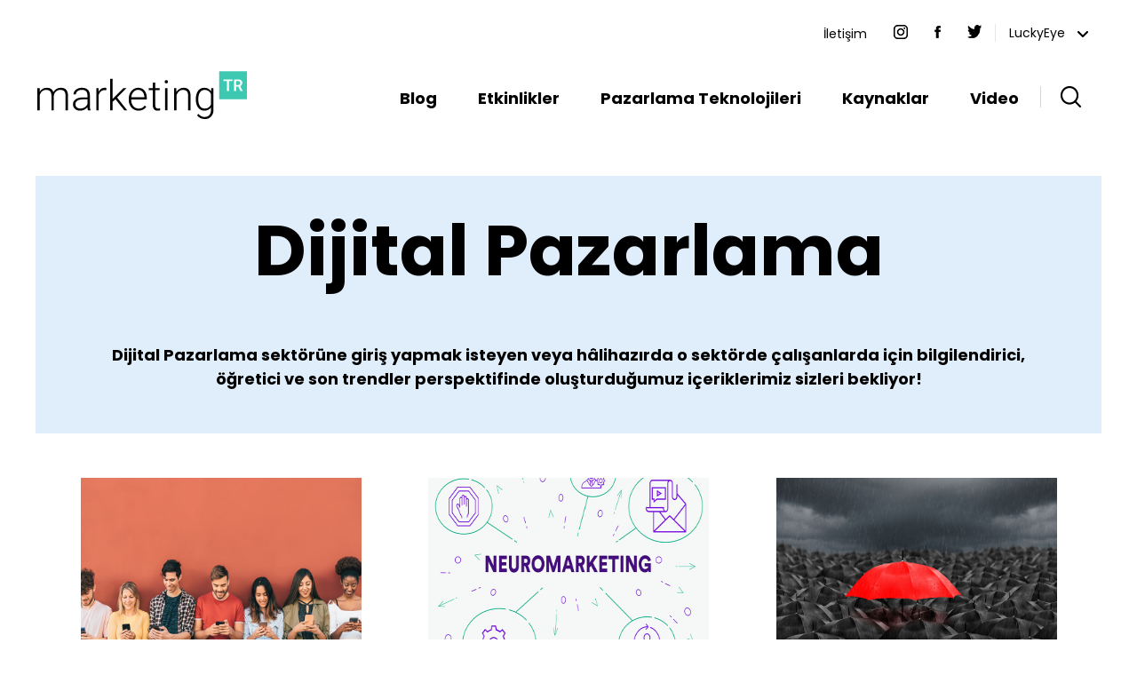

--- FILE ---
content_type: text/html; charset=utf-8
request_url: https://www.marketingtr.net/tr/category/list/dijital-pazarlama/48/0/0?LPN=13
body_size: 9363
content:
<!DOCTYPE html>
<html lang="tr">
<head>
   
    

<meta charset="UTF-8">
<meta name="viewport" content="width=device-width, initial-scale=1.0">

<title>Dijital Pazarlama</title><meta name="description" content="Pazarlama dünyasının tüm bileşenlerini en ince ayrıntılarıyla işleyen ve sahip olduğu içerikler sayesinde pazarlama ve dijital sektörlerine ilgisi olan herkesi bilgilendirme amacıyla çalışan marketingTR, Türkiye'nin lider dijital ajansı LuckyEye tarafından kurulan bir oluşumdur." /><meta property="og:title" content="MarketingTR" /><meta name="twitter:title" content="MarketingTR" /><meta name="twitter:description" content="Pazarlama dünyasının tüm bileşenlerini en ince ayrıntılarıyla işleyen ve sahip olduğu içerikler sayesinde pazarlama ve dijital sektörlerine ilgisi olan herkesi bilgilendirme amacıyla çalışan marketingTR, Türkiye'nin lider dijital ajansı LuckyEye tarafından kurulan bir oluşumdur." /><meta property="og:description" content="Pazarlama dünyasının tüm bileşenlerini en ince ayrıntılarıyla işleyen ve sahip olduğu içerikler sayesinde pazarlama ve dijital sektörlerine ilgisi olan herkesi bilgilendirme amacıyla çalışan marketingTR, Türkiye'nin lider dijital ajansı LuckyEye tarafından kurulan bir oluşumdur." /><meta property="og:url" content="http://marketingtr.net/" /><meta name="twitter:url" content="http://marketingtr.net/" />

<!-- <meta name="description" content="Marketing Automation ile müşteri verilerinden analitik anlayışlar çıkartarak çapraz kanal etkileşimlerini optimize ederek müşterilerinize inanılmaz bir deneyim yaşatabilirsiniz." /><meta name="keywords" content="IBM Marketing Cloud, Digital Marketing, Dijital Pazarlama, Lead Management, Customer Experience Analytics, marketing, pazarlama, ibm silverpop, silverpop, pazarlama platformu, email pazarlama" /> --> <!--<meta property="og:title" content="Marketing Cloud" /><meta name="twitter:title" content="Marketing Cloud" /><meta name="twitter:description" content="Marketing Automation ile müşteri verilerinden analitik anlayışlar çıkartarak çapraz kanal etkileşimlerini optimize ederek müşterilerinize inanılmaz bir deneyim yaşatabilirsiniz." /><meta property="og:description" content="Marketing Automation ile müşteri verilerinden analitik anlayışlar çıkartarak çapraz kanal etkileşimlerini optimize ederek müşterilerinize inanılmaz bir deneyim yaşatabilirsiniz." /><meta property="og:url" content="http://marketingtr.net/" /><meta name="twitter:url" content="http://marketingtr.net/" /><meta name="viewport" content="width=device-width, initial-scale=1, maximum-scale=1" />-->
<meta http-equiv="Content-Type" content="text/html; charset=utf-8" />
<!-- END SHAREAHOLIC CODE -->
<link rel="stylesheet" href="/tr/Content/css/owl.carousel.min.css">
<link rel="stylesheet" href="/tr/Content/css/project.css">
<link rel="stylesheet" media="only screen and (max-width:1200px)" href="/tr/Content/css/project-media1200.css" type="text/css" />
    <link rel="stylesheet" media="only screen and (max-width:1024px)" href="/tr/Content/css/project-media1024.css" type="text/css" />
    <link rel="stylesheet" media="only screen and (max-width:768px)" href="/tr/Content/css/project-media768.css" type="text/css" />
    <link rel="stylesheet" media="only screen and (max-width:479px)" href="/tr/Content/css/project-media479.css" type="text/css" />
	<link rel="stylesheet" href="/tr/Content/css/aos.css" />

<!-- BEGIN SHAREAHOLIC CODE -->
<link rel="preload" href="https://cdn.shareaholic.net/assets/pub/shareaholic.js" as="script" />
<meta name="shareaholic:site_id" content="4bc3921f2833780435939165267a48fb" />
<script data-cfasync="false" async src="https://cdn.shareaholic.net/assets/pub/shareaholic.js"></script>
<!-- END SHAREAHOLIC CODE -->
<!-- Global site tag (gtag.js) - Google Analytics -->
<script async src="https://www.googletagmanager.com/gtag/js?id=UA-66495580-1"></script>
<script>
  window.dataLayer = window.dataLayer || [];
  function gtag(){dataLayer.push(arguments);}
  gtag('js', new Date());
 
  gtag('config', 'UA-66495580-1');
</script>
<!-- Google Tag Manager -->
<script>(function(w,d,s,l,i){w[l]=w[l]||[];w[l].push({'gtm.start':
new Date().getTime(),event:'gtm.js'});var f=d.getElementsByTagName(s)[0],
j=d.createElement(s),dl=l!='dataLayer'?'&l='+l:'';j.async=true;j.src=
'https://www.googletagmanager.com/gtm.js?id='+i+dl;f.parentNode.insertBefore(j,f);
})(window,document,'script','dataLayer','GTM-TB4XHJN');</script>
<!-- End Google Tag Manager -->
<!-- Matomo -->
<script type="text/javascript">
  var _paq = window._paq = window._paq || [];
  /* tracker methods like "setCustomDimension" should be called before "trackPageView" */
  _paq.push(['trackPageView']);
  _paq.push(['enableLinkTracking']);
  (function() {
    var u="//lewap.luckyeye.com/";
    _paq.push(['setTrackerUrl', u+'matomo.php']);
    _paq.push(['setSiteId', '3']);
    var d=document, g=d.createElement('script'), s=d.getElementsByTagName('script')[0];
    g.type='text/javascript'; g.async=true; g.src=u+'matomo.js'; s.parentNode.insertBefore(g,s);
  })();
</script>
<!-- End Matomo Code -->
    <link href="/tr/Content/site.css" rel="stylesheet"/>
<link href="/tr/Scripts/intl-tel-input/css/intlTelInput.css" rel="stylesheet"/>

    <link href="/tr/Content/themes/base/jquery-ui.css" rel="stylesheet"/>
<link href="/tr/Content/themes/base/theme.css" rel="stylesheet"/>

    <script src="/tr/Scripts/jquery-1.12.4.js"></script>
<script src="/tr/Scripts/jquery-mask/jquery.mask.js"></script>

    <script src="/tr/Scripts/jquery-ui-1.12.1.js"></script>

    <script src="/tr/Scripts/modernizr-2.5.3.js"></script>

    <script src="/tr/Scripts/jquery.unobtrusive-ajax.js"></script>
<script src="/tr/Scripts/jquery.validate.js"></script>
<script src="/tr/Scripts/jquery.validate.unobtrusive.js"></script>
<script src="/tr/Scripts/intl-tel-input/js/intlTelInput.js"></script>
<script src="/tr/Scripts/intl-tel-input/js/intlTelInput.utility.js"></script>

</head>
        

<body>
       


<header>
    <div class="searchForm">
        <script type="text/javascript">
    $(function () {
        function GoToSearch(dataval) {
            if (dataval != 'undefied' && dataval.link != 'undefined') {
                window.location.href = dataval.link;
            }
        }

        $("#ledissearch-txtsearch").autocomplete({
            source: function (request, response) {
                $.ajax({
                    type: "POST",
                    url: "/tr/LedisJsonEngine/GetAutoCompleteSearchResult",
                    data: { term: request.term, __RequestVerificationToken: $('#__AjaxAntiForgeryForm input[name=__RequestVerificationToken]').val() },
                    success: response,
                    dataType: 'json'
                })
            },
            minLength: 2,
            delay: 100,
            select: function (event, ui) {
                GoToSearch(ui.item);
            }
        }).autocomplete("instance")._renderItem = function (ul, item) {
            return $("<li>").append(item.label).appendTo(ul);
        };

        $('#ledissearch-btnSearch').click(function (event) {
            event.preventDefault();

            var strKeyword = $('#ledissearch-txtsearch').val();
            if (strKeyword == 'undefined')
                strName = ''

            window.location.href = '/tr/Hakkinda/arama/Hakkinda/1/1/0?Kyw=' + encodeURIComponent(strKeyword);


        });

    });
</script>
    
    <form id="__AjaxAntiForgeryForm" action="#" method="post"><input name="__RequestVerificationToken" type="hidden" value="LJdhvUh3IhBMkb0gkMWHUcytm2lGutPlmuiK2XjhnZSQ2UgTOXRK0bN8rODkI5AEI3J8ulTbJ56UscS-onsFtSttIpJZASGXGK6A-mpWQswmosWAKQFi5YKeHpdKAfswJluNXN58GOhIed56jwOI6cPmWTxCMjUjpBmHr-sAG0c1" /></form>
            <input type="text" id="ledissearch-txtsearch" name="ledissearch-txtsearch" class="form-control searchTxt headerSearchTxt" placeholder="Arama" />
            <input type="button" id="ledissearch-btnSearch" value=""  class="searchBtn"/>

        <span class="saver hiddenText">&nbsp;</span>
    </div>
    <div class="container">
        <div class="social-header">
            <a href="/tr/iletisim/detay/iletisim/92/0/0"> 
                İletişim
            </a>
            <a href="https://www.instagram.com/marketingtrclub/" target="_blank"> 
                <img src="/tr/images/icon/header-instagram.png" />
            </a>
            <a href="https://www.facebook.com/MarketingTRClub" target="_blank"> <img src="/tr/images/icon/header-facebook.png" /> </a>
            <a href="https://twitter.com/MarketingTRClub" target="_blank"> <img src="/tr/images/icon/header-twitter.png" /> </a>
            <div class="drop-header-top"> 
                <a class="header-hover" href="https://www.luckyeye.com/tr">LuckyEye <img src="/tr/images/icon/down-icon-header.png" style="padding-left: 10px;" /></a>
                <div class="header-drop-menu">
                    <a href="https://www.socialbusinesstr.com/">SocialBusinessTR</a>
                    <a href="https://www.yapayzekatr.com/">YapayZekaTR</a>
                </div>
            </div>
        </div>
        <div class="header-menu">
            <a href="/tr" style="width:20%">
                <img src="/tr/images/logo/MarketingTR_Logo_Turkuaz.svg" style="width:100%" alt="">
            </a>
            <ul class="menu">
                <li>
                
        <a href="/tr/blog/liste/blog/6/0/0">
            Blog
        </a>

                    <div class="drop-menu-padding40">
                        <div class="drop-menu">
                            <ul>
                                <h4>Konular</h4>
                                
			<li><a href="/tr/category/list/yapay-zeka-ve-pazarlama/58/0/0"> >
             Yapay Zeka ve Pazarlama <br/>
        </a></li>
			<li><a href="/tr/category/list/b2b-pazarlama/46/0/0"> >
             B2B Pazarlama <br/>
        </a></li>
			<li><a href="/tr/category/list/crm/47/0/0"> >
             CRM <br/>
        </a></li>
			<li><a href="/tr/category/list/dijital-pazarlama/48/0/0"> >
             Dijital Pazarlama <br/>
        </a></li>
			<li><a href="/tr/category/list/e-mail-pazarlamasi/49/0/0"> >
             E-Mail Pazarlaması <br/>
        </a></li>
			<li><a href="/tr/category/list/icerik-pazarlamasi/50/0/0"> >
             İçerik Pazarlaması <br/>
        </a></li>
			<li><a href="/tr/category/list/dijital-deneyim-yonetimi/51/0/0"> >
             Dijital Deneyim Yönetimi <br/>
        </a></li>
			<li><a href="/tr/category/list/mobil-pazarlama/52/0/0"> >
             Mobil Pazarlama <br/>
        </a></li>
			<li><a href="/tr/category/list/pazarlamada-dijital-donusum/53/0/0"> >
             Pazarlamada Dijital Dönüşüm <br/>
        </a></li>
			<li><a href="/tr/category/list/sanal-gerceklik/54/0/0"> >
             Sanal Gerçeklik <br/>
        </a></li>
			<li><a href="/tr/category/list/seo-sem/55/0/0"> >
             SEO & SEM <br/>
        </a></li>
			<li><a href="/tr/category/list/sosyal-medya-pazarlamasi/56/0/0"> >
             Sosyal Medya Pazarlaması <br/>
        </a></li>
			<li><a href="/tr/category/list/surdurulebilirlik-ve-pazarlama/57/0/0"> >
             Sürdürülebilirlik ve Pazarlama <br/>
        </a></li>

                            </ul>
                        </div>
                    </div>
                </li>
                <li>
                
        <a href="/tr/etkinlikler/list/etkinlikler/72/0/0">
            Etkinlikler
        </a>
 </li>
                <li>
        <a href="/tr/pazarlama-teknolojileri/liste/pazarlama-teknolojileri/60/0/0">
            Pazarlama Teknolojileri
        </a>

                    <div class="drop-menu-padding40">
                        <div class="drop-menu">
                            <ul>
                                <h4>TEKNOLOJİLER</h4>
                                
			<li><a href="/tr/pazarlama-teknolojileri/detay/crm/61/238/0"> >
             CRM <br/>
        </a></li>
			<li><a href="/tr/pazarlama-teknolojileri/detay/covid-19-cozumleri/62/239/0"> >
             Covid-19 Çözümleri <br/>
        </a></li>
			<li><a href="/tr/pazarlama-teknolojileri/detay/e-ticaret/63/240/0"> >
             E-Ticaret <br/>
        </a></li>
			<li><a href="/tr/pazarlama-teknolojileri/detay/etkinlik-yonetimi/64/241/0"> >
             Etkinlik Yönetimi <br/>
        </a></li>
			<li><a href="/tr/pazarlama-teknolojileri/detay/icerik-yonetimi/65/242/0"> >
             İçerik Yönetimi <br/>
        </a></li>
			<li><a href="/tr/pazarlama-teknolojileri/detay/ilgi-grubu-yonetimi/66/243/0"> >
             İlgi Grubu Yönetimi <br/>
        </a></li>
			<li><a href="/tr/pazarlama-teknolojileri/detay/kampanya-yonetimi/67/245/0"> >
             Kampanya Yönetimi <br/>
        </a></li>
			<li><a href="/tr/pazarlama-teknolojileri/detay/marketing-automation/68/246/0"> >
             Marketing Automation <br/>
        </a></li>
			<li><a href="/tr/pazarlama-teknolojileri/detay/sanal-asistanlar/69/247/0"> >
             Sanal Asistanlar <br/>
        </a></li>
			<li><a href="/tr/pazarlama-teknolojileri/detay/yapay-zeka/70/248/0"> >
             Yapay Zeka <br/>
        </a></li>
			<li><a href="/tr/pazarlama-teknolojileri/detay/dijital-kvkk-cozumleri-ve-platformlari/94/315/0"> >
             Dijital KVKK Çözümleri ve Platformları <br/>
        </a></li>

                            </ul>
                        </div>
                    </div>
                </li>
                <li> 
        <a href="/tr/kaynaklar/liste/kaynaklar/14/0/0">
            Kaynaklar
        </a>

             <div class="drop-menu-padding40">
                        <div class="drop-menu">
                            <ul>
                                <h4>KAYNAKLAR</h4>
                                
			<li><a href="/tr/kaynaklar/kitaplar/pazarlama-kitaplari/73/0/0"> >
             Pazarlama Kitapları <br/>
        </a></li>
			<li><a href="/tr/pazarlama-sozlugu/pazarlama-sozluk/pazarlama-sozlugu/76/254/0"> >
             Pazarlama Sözlüğü <br/>
        </a></li>
			<li><a href="/tr/kaynaklar/icerik-takvim-detay/2024-yili-ozel-gunler-ve-resmi-tatiller-takvimi/93/295/0"> >
             2024 Yılı Özel Günler ve Resmi Tatiller Takvimi <br/>
        </a></li>


                                

                            </ul>
                        </div>
                    </div>
             </li>
                <li>
                
        <a href="/tr/video/liste/marketing-tv/15/0/0">
            Video
        </a>
 </li>
                <li><a class="btnSearch"><i class="search-icon"></i></a></li>
            </ul>
        </div>

        <div class="mobil-menu">
            <div id="open-menu" class="open-menu">
                <img src="/tr/images/icon/icon-content-marketing.png" alt="">
            </div>
        </div>
    </div>
</header>

       

<section id="detail-home">
    <div class="container">
        
        <div class="detail-title-background" style="background:url('');background-position: center;background-repeat: no-repeat; background-size: contain;">
            Dijital Pazarlama
            <p style="font-size: 18px;">Dijital Pazarlama sektörüne giriş yapmak isteyen veya hâlihazırda o sektörde çalışanlarda için bilgilendirici, öğretici ve son trendler perspektifinde oluşturduğumuz içeriklerimiz sizleri bekliyor!</p>
        </div>

        <div class="detail-content-panel">
            

<div class="col-3-text">
  <div class="col-3">
    <div class="blog-content category-list-detail"><a class="item" href="/tr/blog/detay/Z-Kusagi-Icin-Etkili-Pazarlama-Stratejileri/6/202/0"><img src="https://www.marketingtr.net/tr/images/temp/z_kusagi.jpg" alt="Z Kuşağı İçin Etkili Pazarlama Stratejileri" title="Z Kuşağı İçin Etkili Pazarlama Stratejileri"><span class="date-time"><span><i class="tag-icon"></i>Duygu Kabacan</span><span><i class="tag-clock"></i><span class="date">23 Kasım 2020</span></span></span><span class="text-blog"><h3>Z Kuşağı İçin Etkili Pazarlama Stratejileri</h3></span></a></div>
  </div>
  <div class="col-3">
    <div class="blog-content category-list-detail"><a class="item" href="/tr/blog/detay/Tuketicinin-Beynine-Giden-Yol-Neuromarketing/6/201/0"><img src="https://www.marketingtr.net/tr/images/temp/neuromarketing.jpg" alt="Tüketicinin Beynine Giden Yol: Neuromarketing" title="Tüketicinin Beynine Giden Yol: Neuromarketing"><span class="date-time"><span><i class="tag-icon"></i>Duygu Kabacan</span><span><i class="tag-clock"></i><span class="date">16 Kasım 2020</span></span></span><span class="text-blog"><h3>Tüketicinin Beynine Giden Yol: Neuromarketing</h3></span></a></div>
  </div>
  <div class="col-3">
    <div class="blog-content category-list-detail"><a class="item" href="/tr/blog/detay/10-Adimda-Marka-Stratejisi-Cercevenizi-Olusturun/6/200/0"><img src="https://www.marketingtr.net/tr/images/temp/marka_stratejisi.jpg" alt="10 Adımda Marka Stratejisi Çerçevenizi Oluşturun" title="10 Adımda Marka Stratejisi Çerçevenizi Oluşturun"><span class="date-time"><span><i class="tag-icon"></i>Duygu Kabacan</span><span><i class="tag-clock"></i><span class="date">09 Kasım 2020</span></span></span><span class="text-blog"><h3>10 Adımda Marka Stratejisi Çerçevenizi Oluşturun</h3></span></a></div>
  </div>
  <div class="col-3">
    <div class="blog-content category-list-detail"><a class="item" href="/tr/blog/detay/Influencer-Marketing-Hakkinda-Merak-Edilenler/6/199/0"><img src="https://www.marketingtr.net/tr/images/temp/influencer_marketing_nedir.jpg" alt="Influencer Marketing Hakkında Merak Edilenler" title="Influencer Marketing Hakkında Merak Edilenler"><span class="date-time"><span><i class="tag-icon"></i>Duygu Kabacan</span><span><i class="tag-clock"></i><span class="date">02 Kasım 2020</span></span></span><span class="text-blog"><h3>Influencer Marketing Hakkında Merak Edilenler</h3></span></a></div>
  </div>
  <div class="col-3">
    <div class="blog-content category-list-detail"><a class="item" href="/tr/blog/detay/Online-Pazarlamada-En-Populer-10-Konu-Basligi/6/197/0"><img src="https://www.marketingtr.net/tr/images/temp/online_pazarlamada_pop%C3%BCler_konular.jpg" alt="Online Pazarlamada En Popüler 10 Konu Başlığı" title="Online Pazarlamada En Popüler 10 Konu Başlığı"><span class="date-time"><span><i class="tag-icon"></i>Duygu Kabacan</span><span><i class="tag-clock"></i><span class="date">12 Ekim 2020</span></span></span><span class="text-blog"><h3>Online Pazarlamada En Popüler 10 Konu Başlığı</h3></span></a></div>
  </div>
  <div class="col-3">
    <div class="blog-content category-list-detail"><a class="item" href="/tr/blog/detay/Affiliate-Marketing-Nedir/6/195/0"><img src="https://www.marketingtr.net/tr/images/temp/1affiliate marketing ne kadar kazandirir.jpg" alt="Affiliate Marketing Nedir?" title="Affiliate Marketing Nedir?"><span class="date-time"><span><i class="tag-icon"></i>Duygu KABACAN</span><span><i class="tag-clock"></i><span class="date">28 Eylül 2020</span></span></span><span class="text-blog"><h3>Affiliate Marketing Nedir?</h3></span></a></div>
  </div>
</div>
<div class="pagination-number">
  <div class="pagination dflex">
    <ul class="dflex"><a class="btnPagerFirst" href="?LPN=1">
          Geri 
        </a><li><a href="?LPN=1">1</a>
         </li>
      <li><a href="?LPN=2">2</a>
         </li>
      <li><a href="?LPN=3">3</a>
         </li>
      <li><a href="?LPN=4">4</a>
         </li>
      <li><a href="?LPN=5">5</a>
         </li>
      <li><a href="?LPN=6">6</a>
         </li>
      <li><a href="?LPN=7">7</a>
         </li>
      <li><a href="?LPN=8">8</a>
         </li>
      <li><a href="?LPN=9">9</a>
         </li>
      <li><a href="?LPN=10">10</a>
         </li>
      <li><a href="?LPN=11">11</a>
         </li>
      <li><a href="?LPN=12">12</a>
         </li>
      <li><a class="altcizgi" href="?LPN=13">13</a>
         </li>
      <li><a href="?LPN=14">14</a>
         </li>
      <li><a href="?LPN=15">15</a>
         </li>
      <li><a href="?LPN=16">16</a>
         </li>
      <li><a href="?LPN=17">17</a>
         </li>
      <li><a href="?LPN=18">18</a>
         </li>
      <li><a href="?LPN=19">19</a>
         </li>
      <li><a href="?LPN=20">20</a>
         </li>
      <li><a href="?LPN=21">21</a>
         </li>
      <li><a href="?LPN=22">22</a>
         </li>
      <li><a href="?LPN=23">23</a>
         </li>
      <li><a href="?LPN=24">24</a>
         </li>
      <li><a href="?LPN=25">25</a>
         </li>
      <li><a href="?LPN=26">26</a>
         </li>
      <li><a href="?LPN=27">27</a>
         </li>
      <li><a href="?LPN=28">28</a>
         </li><a class="btnPagerLast" href="?LPN=28">
          İleri 
        </a></ul>
  </div>
</div>

        </div>
    </div>
</section>
       <div class="social-container"><div class="shareaholic-canvas" data-app="share_buttons" data-app-id="32003037"></div></div>
       
<section id="marketing-about" data-aos="fade-up" data-aos-anchor-placement="top-bottom" data-aos-duration="1000">
    <div class="container">
        <h3>Marketing TR hakkında</h3>
        <p>
            Pazarlama dünyasının tüm bileşenlerini en ince ayrıntılarıyla işleyen ve sahip olduğu içerikler sayesinde
            pazarlama ve dijital sektörlerine ilgisi olan herkesi bilgilendirme amacıyla çalışan marketingTR,
            Türkiye'nin lider dijital ajansı LuckyEye tarafından kurulan bir oluşumdur. 1999'dan beri Türkiye ve
            Avrupa'da elde edilen deneyimlerin ışığında oluşturulan marketingTR; özellikle dijital pazarlama, dijital
            deneyim yönetimi ve dijital dönüşüm gibi alanlarda sahip olduğu bilgilendirici ve yenilikçi içerikleriyle
            takipçilerine günümüz teknolojisinde hız kazanmaları ve adapte olabilmeleri konusunda desteklemektedir.
        </p>
    </div>
</section>
<footer>
    <div class="container">
    <div class="footerMenu">
<div class="btnTopFooter">></div>
</div>
        <div class="footer-top">
            <div class="footer-logo">
                <a href="/tr">
                <img src="/tr/images/logo/logo-footer.png" alt="">
                </a>
            </div>
            <p><a href="/tr" style="color:#9f9f9f"><b>marketingTR</b></a> bir <a href="https://www.luckyeye.com/tr" style="color:#9f9f9f" target="_blank"><b>LuckyEye</b></a> markasıdır.</p>
            <a href="https://www.luckyeye.com/tr" target="_blank">
            <img src="/tr/images/logo/luckyeye-footer-logo.png" alt="">
            </a>
        </div>
        <div class="footer-menu">
            <div class="footer-menu-4">
                <div class="footer-4">
                    <div class="footer-tittle">Güncel Başlıklar</div>
                    <ul class="footer-bottom">
                        
        <li><a href="/tr/blog/detay/reklamda-kadinin-rolu-persil-ornegi-uzerinden-toplumsal-cinsiyet-kodlari/6/379/0">
            <span>></span>
             Reklamda Kadının Rolü: Persil Örneği Üzerinden Toplumsal Cinsiyet Kodları <br/>
        </a></li>
        <li><a href="/tr/blog/detay/femvertising-nedir-feminizm-reklamciligi-nasil-degistiriyor/6/378/0">
            <span>></span>
             Femvertising Nedir? Feminizm Reklamcılığı Nasıl Değiştiriyor? <br/>
        </a></li>
        <li><a href="/tr/blog/detay/acik-hava-reklamciligi-outdoor-ads-nedir/6/377/0">
            <span>></span>
             Açık Hava Reklamcılığı (Outdoor Ads.) Nedir? <br/>
        </a></li>
        <li><a href="/tr/blog/detay/tiktok-seo-nedir-markalar-icin-yeni-arama-motoru-gercegi/6/376/0">
            <span>></span>
             TikTok SEO Nedir? Markalar İçin Yeni Arama Motoru Gerçeği <br/>
        </a></li>
        <li><a href="/tr/blog/detay/reklam-ve-sanat-iki-dunyanin-yaratici-bulusmasi/6/375/0">
            <span>></span>
             Reklam ve Sanat: İki Dünyanın Yaratıcı Buluşması <br/>
        </a></li>
        <li><a href="/tr/blog/detay/yapay-zeka-ve-reklamlarin-sihirli-dunyasi-gercek-mi-illuzyon-mu/6/374/0">
            <span>></span>
             Yapay Zeka ve Reklamların Sihirli Dünyası: Gerçek mi, İllüzyon mu? <br/>
        </a></li>

                    </ul>
                </div>
                <div class="footer-4">
                    <div class="footer-tittle">Pazarlama Trendleri</div>
                    <ul class="footer-bottom">
                        
			<li><a href="/tr/category/list/dijital-pazarlama/78/0/0"> >
             Dijital Pazarlama <br/>
        </a></li>
			<li><a href="/tr/category/list/yapay-zeka/79/0/0"> >
             Yapay Zeka <br/>
        </a></li>
			<li><a href="/tr/category/list/b2b-pazarlama/80/0/0"> >
             B2B Pazarlama <br/>
        </a></li>
			<li><a href="/tr/category/list/crm/81/0/0"> >
             CRM <br/>
        </a></li>
			<li><a href="/tr/category/list/digital-marketing/82/0/0"> >
             Digital Marketing <br/>
        </a></li>
			<li><a href="/tr/category/list/icerik-pazarlamasi/83/0/0"> >
             İçerik Pazarlaması <br/>
        </a></li>
			<li><a href="/tr/category/list/sosyal-medya-pazarlamasi/84/0/0"> >
             Sosyal Medya Pazarlaması <br/>
        </a></li>
			<li><a href="/tr/category/list/dijital-donusum/85/0/0"> >
             Dijital Dönüşüm <br/>
        </a></li>
			<li><a href="/tr/category/list/dijital-deneyim-yonetimi/86/0/0"> >
             Dijital Deneyim Yönetimi <br/>
        </a></li>
			<li><a href="/tr/category/list/seo-sem/87/0/0"> >
             SEO & SEM <br/>
        </a></li>

                    </ul>
                </div>
                <div class="footer-4">
                    <div class="footer-tittle">Pazarlama Teknolojileri</div>
                    <ul class="footer-bottom">
                        
			<li><a href="/tr/pazarlama-teknolojileri/detay/crm/61/238/0"> >
             CRM <br/>
        </a></li>
			<li><a href="/tr/pazarlama-teknolojileri/detay/covid-19-cozumleri/62/239/0"> >
             Covid-19 Çözümleri <br/>
        </a></li>
			<li><a href="/tr/pazarlama-teknolojileri/detay/e-ticaret/63/240/0"> >
             E-Ticaret <br/>
        </a></li>
			<li><a href="/tr/pazarlama-teknolojileri/detay/etkinlik-yonetimi/64/241/0"> >
             Etkinlik Yönetimi <br/>
        </a></li>
			<li><a href="/tr/pazarlama-teknolojileri/detay/icerik-yonetimi/65/242/0"> >
             İçerik Yönetimi <br/>
        </a></li>
			<li><a href="/tr/pazarlama-teknolojileri/detay/ilgi-grubu-yonetimi/66/243/0"> >
             İlgi Grubu Yönetimi <br/>
        </a></li>
			<li><a href="/tr/pazarlama-teknolojileri/detay/kampanya-yonetimi/67/245/0"> >
             Kampanya Yönetimi <br/>
        </a></li>
			<li><a href="/tr/pazarlama-teknolojileri/detay/marketing-automation/68/246/0"> >
             Marketing Automation <br/>
        </a></li>
			<li><a href="/tr/pazarlama-teknolojileri/detay/sanal-asistanlar/69/247/0"> >
             Sanal Asistanlar <br/>
        </a></li>
			<li><a href="/tr/pazarlama-teknolojileri/detay/yapay-zeka/70/248/0"> >
             Yapay Zeka <br/>
        </a></li>
			<li><a href="/tr/pazarlama-teknolojileri/detay/dijital-kvkk-cozumleri-ve-platformlari/94/315/0"> >
             Dijital KVKK Çözümleri ve Platformları <br/>
        </a></li>

                    </ul>
                </div>
                <div class="footer-4">
                    <div class="footer-tittle">Etkinlikler - Video</div>
                    <ul class="footer-bottom">
                        
        <li><a href="/tr/etkinlikler/list/21-aralik-2022-is-hayatinda-no-code-yaklasimi-ve-gercek-hayat-uygulamalari/72/320/0">
            <span>></span>
             21 Aralık 2022 - İş Hayatında No-Code Yaklaşımı ve Gerçek Hayat Uygulamaları <br/>
        </a></li>
        <li><a href="/tr/etkinlikler/list/start-up-day/72/311/0">
            <span>></span>
             Start-Up Day <br/>
        </a></li>
        <li><a href="/tr/etkinlikler/list/bilisim-zirvesi22/72/312/0">
            <span>></span>
             Bilişim Zirvesi'22 <br/>
        </a></li>
        <li><a href="/tr/etkinlikler/list/ankara-startup-zirvesi-bilkent/72/313/0">
            <span>></span>
             Ankara Startup Zirvesi (Bilkent) <br/>
        </a></li>
        <li><a href="/tr/etkinlikler/list/webrazzi-fintech-2022/72/314/0">
            <span>></span>
             Webrazzi Fintech 2022 <br/>
        </a></li>
        <li><a href="/tr/etkinlikler/list/13-ekim-golden-drum-2021/72/283/0">
            <span>></span>
             13 Ekim - Golden Drum 2021 <br/>
        </a></li>

                        <div class="lineSpan"></div>
                        

                    </ul>
                </div>
                <div class="footer-4">
                    <div class="footer-tittle">Kaynaklar</div>
                    <ul class="footer-bottom">
                        
			<li><a href="/tr/kaynaklar/kitaplar/pazarlama-kitaplari/73/0/0"> >
             Pazarlama Kitapları <br/>
        </a></li>
			<li><a href="/tr/pazarlama-sozlugu/pazarlama-sozluk/pazarlama-sozlugu/76/254/0"> >
             Pazarlama Sözlüğü <br/>
        </a></li>
			<li><a href="/tr/kaynaklar/icerik-takvim-detay/2024-yili-ozel-gunler-ve-resmi-tatiller-takvimi/93/295/0"> >
             2024 Yılı Özel Günler ve Resmi Tatiller Takvimi <br/>
        </a></li>

                    </ul>
                </div>
            </div>
        </div>
    </div>
    <div class="footer-social"
        style="background: url(/tr/images/common/social-media.png);background-repeat: no-repeat;background-position: center bottom;background-size: contain;">
        <div class="container">
            <ul class="social-media">
                <li>
                    <a href="https://www.instagram.com/marketingtrclub/">
                        <img src="/tr/images/icon/instagram.png" alt="">
                    </a>
                </li>
                <li>
                    <a href="https://www.facebook.com/MarketingTRClub">
                        <img src="/tr/images/icon/facebook.png" alt="">
                    </a>
                </li>
                <li>
                    <a href="https://twitter.com/MarketingTRClub">
                        <img src="/tr/images/icon/twitter.png" alt="">
                    </a>
                </li>
            </ul>
        </div>
    </div>
	<!-- Google Tag Manager (noscript) -->
<noscript><iframe src="https://www.googletagmanager.com/ns.html?id=GTM-TB4XHJN"
height="0" width="0" style="display:none;visibility:hidden"></iframe></noscript>
<!-- End Google Tag Manager (noscript) -->
</footer>
    
    


<script src="/tr/Content/script/owl.carousel.min.js"></script>
<script src="/tr/Content/script/aos.js"></script>
<script src="/tr/Content/script/project.js"></script>


<script>
function searchRedirect(){
    var val= $(".headerSearchTxt").val();
    if(val != "")
    {
      window.location.href="/tr/Hakkinda/arama/Hakkinda/1/1/0?Kyw=" + val;
    }
}

$(document).ready(function () {
        function handleEnter(e) {
            if (e.which == 13) {
                e.preventDefault();
                searchRedirect();
            }
        }

        $(document).keypress(handleEnter);
        $(".headerSearchTxt").keypress(handleEnter);

});

  AOS.init();
  
</script>

</body>
</html>


--- FILE ---
content_type: text/css
request_url: https://www.marketingtr.net/tr/Content/css/project.css
body_size: 7436
content:
@import url("https://fonts.googleapis.com/css2?family=Poppins:ital,wght@0,100;0,200;0,300;0,400;0,500;0,600;0,700;0,800;0,900;1,100;1,200;1,300;1,400;1,500;1,600;1,700;1,800;1,900&display=swap");
* {
  margin: 0;
  padding: 0;
  box-sizing: border-box;
}

body {
  font-family: "Poppins", sans-serif;
  font-size: 18px;
}

li,
a {
  list-style-type: none;
  text-decoration: none;
  color: #010101;
}

.container {
  width: 1200px;
  margin: 0 auto;
}

.content-title {
  font-size: 80px;
  text-align: center;
  color: #d7e1e2;
  font-weight: 600;
}

/* header menu */

.header-menu {
  display: flex;
  align-items: center;
  justify-content: space-between;
  margin: 25px 0 54px 0;
  position: relative;
}

.header-menu ul {
  display: flex;
}

.header-menu ul li {
  padding: 0 23px;
  /* position: relative; */
}

.header-menu ul li a {
  font-weight: 700;
}

.search-icon {
  background: url(/tr/images/icon/icon-search-marketing.jpg);
  width: 24px;
  height: 24px;
  display: block;
  position: relative;
}

.search-icon::before {
  content: "";
  background-color: #d4d4d4;
  width: 1px;
  height: 100%;
  position: absolute;
  left: -22px;
}

.drop-menu-padding40 {
  padding-top: 46px;
  display: none;
  position: absolute;
  left: 0;
  z-index: 9;
  width: 100%;
}

.drop-menu {
  width: 100%;
  background: #fff;
  display: flex;
  max-height: 410px;
  border: 1px solid #e4e4e4;
}

.drop-menu ul {
  display: block;
  padding: 20px;
  width: 100%;
}

.drop-menu ul h4 {
  font-size: 24px;
  letter-spacing: 0.75px;
  font-weight: 600;
  margin-bottom: 25px;
}

.drop-menu ul li {
  padding: 0 0px 20px 23px;
  float: left;
  overflow: hidden;
  white-space: nowrap;
  text-overflow: ellipsis;
  width: 50%;
}

/* .drop-menu ul:first-child {
  width: 70%;
}
.drop-menu ul:last-child {
  width: 30%;
} */

.menu li:hover .drop-menu-padding40 {
  display: block;
}

/*slider*/

.home-slider {
  height: auto;
}

.home-slider .item {
  position: relative;
}

.post-text {
  position: relative;
  left: 0;
  bottom: 66px;
}

.post {
  background: #fff;
  padding: 60px 66px;
}

.post .date-time {
  padding: 0 0 22px;
}

.post h3 {
  font-size: 30px !important;
  line-height: 41px;
  height: auto;
  font-weight: bold;
  min-height: 130px;
  margin-bottom: 30px;
}

.post p {
  font-size: 14px;
  line-height: 23px;
  padding: 0px 0 30px;
}

.owl-item:nth-child(2n) .item .post-text .post {
  margin-left: 0 !important;
  margin-right: 50px !important;
}

.owl-item:nth-child(2n-1) .item .post-text .post {
  margin-left: 50px !important;
  margin-right: 0 !important;
  border-right: 1px solid #c0c0c0;
}

.owl-prev {
  position: absolute;
  left: -28px;
  top: 36%;
  font-size: 60px;
  color: #d7e1e2;
}

.owl-next {
  position: absolute;
  right: -28px;
  top: 36%;
  color: #d7e1e2;
}

.owl-prev span,
.owl-next span {
  font-size: 70px;
  color: #e8edee;
}

.owl-dots {
  position: absolute;
  top: 0;
  left: -184px;
}

.owl-dot {
  display: block;
  color: #eff0f1 !important;
  font-size: 80px !important;
  line-height: 100% !important;
  font-weight: bold !important;
}

.owl-dot.active {
  color: #d7e1e2 !important;
  margin: 0 26px;
}

/*blog*/

#blog {
  /* margin-top: 170px; */
}

.col-3-text {
  display: flex;
  justify-content: space-evenly;
  flex-flow: row wrap;
  padding-bottom: 70px;
}

.col-3 {
  width: 366px;
  padding: 0 25px 14px;
}

.col-3-text img {
  width: 100%;
  min-height: 200px;
}

.text-blog h3 {
  font-size: 23px;
  line-height: 130%;
  padding: 0px 0;
  height: 120px;
}

.tag-content h3 {
  height: 100px;
}

.tag-col-content .col-md-2 {
  width: calc(50% - 40px);
  margin: 0 20px;
}

.text-blog p {
  font-size: 14px;
  height: auto;
  line-height: 23px;
}

.text-detail img {
  margin: 30px 0;
  width: 100%;
}

.text-detail ul {
  font-size: 16px;
  padding: 20px 20px 20px 40px;
}

.text-detail ul li {
  list-style-type: disc !important;
}

.tag-count {
  text-align: center;
  margin: 40px 0;
}

.text-detail p strong {
  margin: 20px 0;
  /* display: block; */
}

.text-detail .summary p {
  font-size: 18px;
  padding-bottom: 22px;
}

.blog-btn {
  width: 100%;
  text-align: center;
  border: 2px solid #a7aeb3;
  color: #a7aeb3;
  padding: 10px 0;
  margin: 45px 25px 15px;
  position: relative;
  font-size: 20px;
  font-weight: bold;
}

.blog-btn a {
  color: #a7aeb3;
  font-weight: 700;
}

.detail-text .date-time {
  padding: 0;
}

.blog-content .date-time {
  padding: 36px 0 25px;
}

.blog-content .text-blog {
  padding-bottom: 40px;
}

.category-list-detail .text-blog {
  min-height: auto;
  min-height: auto !important;
}

.blog-content img {
  width: 100%;
  height: 200px;
  margin-bottom: 26px;
}

.date-time {
  font-size: 13px;
  color: #a3a3a3;
  padding-top: 38px;
  display: flex;
  font-weight: 600;
}

.date-time span {
  display: flex;
  align-items: center;
}

.tag-icon {
  background: url("/tr/images/icon/icon-tag.png");
  width: 17px;
  height: 17px;
  display: inline-block;
  margin-right: 10px;
  background-repeat: no-repeat;
}

.tag-clock {
  background: url("/tr/images/icon/icon-clock.png");
  width: 17px;
  height: 17px;
  margin: 0 10px;
  display: inline-block;
  background-repeat: no-repeat;
}

.blog {
  background: #fff;
  width: 43%;
  padding: 15px 23px;
}

.blog-container .blog {
  padding: 0 25px 30px !important;
}

.blog h3 {
  font-size: 30px;
  line-height: 41px;
  letter-spacing: 0.75px;
}

.blog-container p {
  padding: 0 25px;
  width: 26%;
  font-size: 14px;
  line-height: 24px;
}

.blog-container .date-time {
  padding: 0;
  padding-bottom: 22px;
}

/*kaynaklar*/

.content-kaynaklar {
  margin: 0 25px;
  margin-bottom: 0px;
  margin-bottom: 68px;
  border-bottom: 1px solid #e4e4e4;
  padding-bottom: 74px;
}

.content-kaynaklar .blog-content {
  background-color: #e0eefb;
  text-align: center;
  padding: 40px;
  font-weight: 700;
  letter-spacing: 1px;
}

.content-kaynaklar .col-md-2 {
  width: calc(50% - 15px);
  margin: 0 6px;
}

.icon-content-marketing {
  background: url("/tr/images/icon/icon-content-marketing.png");
}

.icon-mobile-marketing {
  background: url("/tr/images/icon/icon-mobile-marketing.png");
}

.icon-social-media-marketing {
  background: url("/tr/images/icon/icon-social-media-marketing.png");
}

.icon-ai-marketing {
  background: url("/tr/images/icon/icon-ai-marketing.png");
}

.icon-email-marketing {
  background: url("/tr/images/icon/icon-email-marketing.png");
}

.icon-seo-sem {
  background: url("/tr/images/icon/icon-seo-sem.png");
}

.icon-vr-marketing {
  background: url("/tr/images/icon/icon-vr-marketing.png");
}

.icon-ui-ux-design-marketing {
  background: url("/tr/images/icon/icon-ui-ux-design-marketing.png");
}

.kaynak-col-1 {
  width: 25%;
  text-align: center;
  color: #a7aeb3;
  font-size: 18px;
  padding: 30px 0;
}

.kaynak-col-1 i {
  width: 33px;
  height: 33px;
  display: block;
  margin: 12px auto;
  background-size: contain;
  background-position: center;
  background-repeat: no-repeat;
}

/*dijitalA-MARKETİNG*/

#dijital-marketing .col-2 {
  padding: 70px 25px;
}

#dijital-marketing .col-2 img {
  width: 100%;
  width: 100% !important;
}

#dijital-marketing .col-3:first-child {
  display: none;
  display: none !important;
}

.col-2 {
  display: flex;
  justify-content: center;
  flex-flow: row wrap;
}

.col-md-2 {
  width: 50%;
}

#dijital-marketing .col-2 .text-blog {
  padding-left: 94px;
}

#dijital-marketing .text-blog .date-time {
  padding: 0;
  padding-bottom: 22px;
}

#dijital-marketing .text-blog h3 {
  padding-bottom: 22px;
}

#dijital-marketing-text .col-2 {
  padding: 85px 0;
}

#dijital-marketing-text .col-2 .text-blog .date-time {
  padding: 0;
}

#dijital-marketing-text .col-2 .text-blog h3 {
  padding: 30px 0 40px;
  font-size: 41px;
  height: auto;
  line-height: 46px;
}

#dijital-marketing-text .col-2 .text-blog {
  padding-right: 152px;
  padding-left: 25px;
}

/*abput marketing*/

#marketing-about {
  background: url("/tr/images/common/marketingtr-hakkinda.png");
  min-height: 550px;
  background-repeat: no-repeat;
  background-position: 90% 36px;
}

#marketing-about h3 {
  font-size: 54px;
  color: #0096ff;
  padding: 0 25px;
}

#marketing-about p {
  padding: 50px 25px;
  font-size: 16px;
  color: #606d6e;
  width: 56%;
  line-height: 23px;
}

#the-look {
  margin: 90px 0 160px 0;
  background-color: #1b1464;
  background: url("/tr/images/common/thelook-background.jpg");
  min-height: 360px;
  background-position: left center;
  background-size: cover;
  background-repeat: no-repeat;
  display: flex;
  align-items: center;
}

#the-look p {
  color: #fff;
  padding: 30px 0;
}

.thelook-btn {
  background: #3e049e;
  background: -moz-linear-gradient(
    to right,
    #3e049e 0%,
    #701f74 30%,
    #fc6a03 70%
  );
  background: -webkit-linear-gradient(
    to right,
    #3e049e 0%,
    #701f74 30%,
    #fc6a03 70%
  );
  background: linear-gradient(to right, #3e049e 0%, #701f74 30%, #fc6a03 70%);
  padding: 16px 40px;
  border-radius: 50px;
  color: #fff;
  display: block;
  width: 35%;
  margin: 0 auto;
}

.the-look-text {
  text-align: center;
}

/*footer*/

footer {
  background-color: #212222;
  position: relative;
}

.footer-top {
  text-align: center;
  padding: 63px 0;
}

.footer-top p {
  color: #9f9f9f;
  padding: 35px 0;
}

.footer-menu-4 {
  display: flex;
  justify-content: center;
  color: #6a6d6d;
  border-top: 1px solid #383939;
  border-bottom: 1px solid #383939;
  padding: 55px 0;
}

.footer-4 {
  width: 20%;
  padding: 0 15px;
}

.footer-bottom a {
  color: #6a6d6d;
  font-size: 14px;
  display: flex;
  padding: 0 0 20px;
}

.footer-bottom a span {
  padding-right: 8px;
}

.footer-tittle {
  padding-bottom: 34px;
  font-weight: 600;
  color: #c1c1c1;
  font-size: 16px;
}

.social-media {
  display: flex;
  justify-content: center;
  align-items: center;
  flex-flow: row wrap;
}

.social-media li {
  padding: 0 38px;
}

.footer-bottom {
  padding: 0px 0 109px;
}

.footer-social {
  padding: 85px 0 109px;
}

.comment-content {
  text-align: center;
  width: 60%;
  margin: 0 auto;
}

.form-group {
  text-align: left;
}

.form-group h2 {
  font-size: 14px;
  margin: 10px 0 20px;
  display: block;
  font-weight: bold;
}

.form-group textarea {
  width: 100%;
  display: block;
  padding: 20px;
  color: #a2a2a2;
  border-color: #a2a2a2;
}

.form-text-group {
  display: flex;
  align-items: center;
  font-size: 14px;
  margin: 30px 0;
}

.form-text-group input {
  border: 1px solid #a2a2a2;
  padding: 10px;
  margin: 0 22px;
}

.form-text-group label {
  width: 6%;
}

.btn-form {
  background-color: #000;
  color: #fff;
  display: block;
  width: 40%;
  padding: 10px 0;
  letter-spacing: 0.75px;
  font-weight: 500;
}

.checkbox-form {
  display: flex;
  text-align: left;
  margin-bottom: 35px;
}

.checkbox-form input {
  margin: 6px 20px 0 0;
  display: block;
}

.checkbox-form p {
  font-size: 14px;
}

.comment-text-panel {
  text-align: left;
  padding: 30px 0;
}

.comment-text-panel p {
  font-size: 14px;
}

.comment-text-panel span {
  color: #838383;
  font-size: 12px;
}

.comment-text-panel h3 {
  font-size: 20px;
  font-weight: 400;
}

.comment-text {
  margin: 35px 0;
  border-bottom: 1px solid #e6e6e6;
  border-top: 1px solid #e6e6e6;
}

.comment-text h4 {
  font-size: 14px;
  margin: 30px 0;
}

.comment-reply {
  padding-left: 60px;
  border-left: 2px solid #e6e6e6;
}

.text-detail {
  width: 66%;
}

.text-detail h3 {
  font-size: 39px;
  line-height: 120%;
  margin: 0 0 30px 0;
}

#text-detail-content .container {
  display: flex;
}

.banner {
  padding-left: 50px;
  width: 34%;
}

.banner h4 {
  font-size: 40px;
  padding: 30px 0;
}

#text-slider {
  background-color: #eef8ff;
  text-align: center;
  margin: 80px 0;
  padding: 50px 0 10px;
}

.text-slider-title {
  font-size: 80px;
  font-weight: bold;
  color: #b2d8f3;
  padding: 25px 0;
}

#text-slider .col-3 h3 {
  text-align: left !important;
}

.detail-title-background {
  background-color: #e0eefb !important;
  color: #000;
  text-align: center;
  font-size: 80px;
  font-weight: bold;
  line-height: 90%;
  width: 100%;
  min-height: 290px;
  display: flex;
  align-items: center;
  justify-content: center;
  flex-flow: row wrap;
  padding: 14px 65px;
}

.detail-title-background p {
  position: relative;
  top: 0;
  line-height: 150% !important;
  padding: 0;
}

.detail-content-panel {
  margin: 50px 0;
}

.dflex {
  display: flex;
  justify-content: center;
}

.pagination-number {
  display: flex;
  justify-content: flex-end;
  align-items: center;
  margin-right: 25px;
}

.pagination-number .btnPagerFirst {
  background-color: #b2b2b2;
  border: none;
  padding: 0 26px;
  color: #010101;
}

.pagination-number span {
  display: block;
  padding-right: 40px;
  font-size: 14px;
}

.pagination-number .btnPagerLast {
  background-color: #000;
  border: none;
  padding: 0 26px;
  color: #fff;
}

.pagination ul li {
  padding: 0 16px;
}

.mobil-menu {
  display: none;
}

.text-blog {
  min-height: 150px;
  display: block;
}

.home-blog .col-3:first-child {
  display: none;
  display: none !important;
}

.home-image img {
  width: 100%;
  width: 100% !important;
}

.first-image .col-3:first-child {
  display: none;
  display: none !important;
}

.banner-text .text-blog {
  min-height: auto;
  min-height: auto !important;
}

.btnSearch {
  cursor: pointer;
}

.searchForm {
  display: none;
  position: relative;
  background: #000;
  width: 100%;
  padding: 45px 75px;
  margin: 0 auto;
  z-index: 1;
}

.searchBtn {
  background: url(/tr/images/icon/search.png) no-repeat;
  width: 36px !important;
  height: 35px;
  border: none;
  cursor: pointer;
  float: right;
  background-color: #fff0 !important;
}

.headerSearchTxt {
  width: calc(100% - 60px) !important;
  padding: 10px 20px !important;
  background: #ffffff !important;
  border: none !important;
  height: auto !important;
  float: left;
  border-radius: 0 !important;
}

ul.ui-widget.ui-widget-content {
  border: none;
  background: #7c7c7c;
  padding: 20px;
  box-shadow: -1px 4px 14px -1px rgba(0, 0, 0, 0.75);
  -webkit-box-shadow: -1px 4px 14px -1px rgba(0, 0, 0, 0.75);
  -moz-box-shadow: -1px 4px 14px -1px rgba(0, 0, 0, 0.75);
}

ul.ui-widget.ui-widget-content li {
  color: #f0f0f0;
  padding: 0 0 5px 0;
  font-size: 14px;
}

.text-detail p {
  font-size: 16px;
  line-height: 23px;
}

.tag-list-btn {
  display: flex;
  align-items: center;
  flex-flow: row wrap;
  justify-content: space-around;
  margin: 40px 0 0;
}

.tag-list-btn a {
  font-size: 14px;
  width: 30%;
  background: #eef8ff;
  color: #86a1b4;
  font-weight: bold;
  margin: 10px 2px;
  text-align: center;
  padding: 10px;
  height: 52px;
  display: flex;
  align-items: center;
  justify-content: center;
  border-radius: 41px;
}

.etiket-detail-title::after {
  content: "";
  display: block;
  width: 100%;
  height: 1px;
  background: #86a1b4;
  margin-top: 16px;
}

.etiket-detail-title {
  font-weight: 500;
  font-size: 24px !important;
  margin-top: 40px !important;
  color: #86a1b4;
  letter-spacing: 1px;
}

.col-3-slider {
  width: 100%;
}

.col-3-slider .item {
  display: flex;
  justify-content: center;
}

.col-3-slider .blog-content {
  text-align: left;
  padding: 30px;
}

.col-3-slider .blog-content img {
  width: 368px;
  height: 210px;
}

.col-3-slider .owl-dots {
  position: relative;
  left: 0;
  display: flex;
  align-items: center;
  justify-content: center;
  top: -70px;
}

.col-3-slider .owl-dots .owl-dot {
  width: 10px;
  height: 10px;
  background: #a6adb2;
  border-radius: 50px;
  margin: 0 6px;
}

.col-3-slider .owl-dots .owl-dot.active {
  background: #000000 !important;
}

.social-media-content {
  margin-top: 30px;
}

.cozumlerHome {
  margin: 0 0 60px 0;
}

.etkinlikler-col-1 {
  background-color: #e0eefb;
  padding: 40px;
  border-radius: 10px;
  margin: 30px 0;
  text-align: center;
  line-height: 180%;
}

.etkinlikler-col-1 a {
  width: 100%;
  display: block;
  text-align: center;
  padding: 10px 0;
}

.subBackground {
  background-color: #e0eefb;
  text-align: center;
  font-weight: 700;
  letter-spacing: 1px;
  height: 180px;
  display: flex;
  align-items: center;
  justify-content: center;
  padding: 0 40px;
}

.active-menu {
  display: block !important;
}

.creatioNasilYapiyoruzContent {
  display: flex;
  flex-flow: row wrap;
}

.nasilYapiyoruzItem {
  width: calc(50% - 15px);
  background-color: #eef8ff;
  padding: 28px;
  margin: 16px 15px 16px 0px;
}

.nasilYapiyoruzItem h3 {
  font-size: 26px;
  min-height: 60px;
  letter-spacing: 0.75px;
  font-weight: 500;
}

.creatioHakkindaContent .title {
  color: #092742;
  font-size: 40px;
  font-weight: 700;
  padding: 0 0 30px 0;
}

#creatioNasilYapiyoruzContainer .title {
  color: #092742;
  font-size: 40px;
  font-weight: 700;
  padding: 0 0 30px 0;
  text-align: center;
}

#creatioCrmCreatioContainer {
  background-color: #0b2e4e;
  width: calc(100% - 21px);
}

.creatioCrmCreatioContent h1.title {
  color: #fff;
  font-size: 40px;
  font-weight: 700;
  text-align: center;
  padding: 0 0 20px 0;
}

.creatioCrmCreatioContent .summary {
  text-align: center;
  color: #fff;
  width: 40%;
  margin: 0 auto;
  padding: 0 0 60px 0;
}

a.creatio-btn {
  width: calc(100% - 20px);
  text-align: center;
  display: block;
  background: #ff4013;
  color: #fff;
  padding: 16px;
  margin: 20px 0 0;
  letter-spacing: 0.75px;
  font-weight: 600;
}

.pazarlama-title {
  display: block;
  font-size: 50px;
  font-weight: 700;
  margin: 0 0 20px;
}

.grid-content {
  display: flex;
}

.grid-content img {
  width: auto;
  margin: 0 !important;
}

.tag-btn-banner {
  display: flex;
  flex-flow: row wrap;
  padding: 12px 0 0;
}

.tag-btn-banner a {
  background: #eef8ff;
  padding: 8px 11px;
  display: flex;
  text-align: center;
  align-items: center;
  margin: 8px 3px;
  color: #86a1b4;
  font-size: 12px;
  justify-content: center;
  flex-flow: row wrap;
  border-radius: 50px;
  font-weight: 600;
}

.form-group img {
  width: auto;
  margin: 0;
}

.col-xs-12 {
  display: flex;
  align-items: center;
}

input#ledissearchmain-txtKeyword {
  width: 100%;
  padding: 10px;
  border: 1px solid #ced4da;
  border-radius: 0.25rem;
  margin: 15px 0;
}

input#ledissearchmain-datepickerstart,
input#ledissearchmain-datepickerend {
  width: 50%;
  padding: 10px;
  margin: 15px 0;
  border: 1px solid #ced4da;
}

input#ledissearchmain-btnClear,
input#ledissearchmain-btnSearch {
  padding: 14px 40px;
  margin-right: 20px;
  border: none;
  cursor: pointer;
  background: #eef8ff;
  color: #86a1b4;
  font-weight: bold;
  letter-spacing: 0.75px;
}

.pazar-col-1 a button {
  width: 100%;
  margin: 26px 0 10px 0;
  padding: 11px 0;
  cursor: pointer;
  border: none;
  color: #fff;
  letter-spacing: 0.75px;
}

.pazar-col-1:nth-child(1) {
  background: #55c595;
  padding: 20px;
  margin: 30px 0 15px;
}

.pazar-col-1:nth-child(1) a button {
  background: #215273;
}

.pazar-col-1:nth-child(2) {
  background: #d2b9fd;
  padding: 20px;
  margin: 30px 0 15px;
}

.pazar-col-1:nth-child(2) a button {
  background: #6e08ff;
}

.pazar-col-1:nth-child(3) {
  background: #dce1e1;
  padding: 20px;
  margin: 30px 0 15px;
}

.pazar-col-1:nth-child(3) a button {
  background: #ab182f;
}

.artificial-intelligence {
  display: flex;
  flex-flow: row wrap;
}

.artificial-intelligence-2 {
  width: calc(50% - 15px);
  background: antiquewhite;
  margin: 8px 6px;
}

.artificial-content {
  position: relative;
}

.artificial-content a {
  position: absolute;
  width: 100%;
  height: 100%;
  display: flex;
  align-items: flex-end;
  padding: 22px;
  color: #fff;
  font-weight: 600;
}

.pazarlamaSozlukHarfList {
  width: 100%;
  display: flex;
  justify-content: space-evenly;
  margin: 34px 0;
}

.pazarlamaSozlukItem {
  /* display: flex; */
  justify-content: flex-start;
}

.searchResults {
  padding: 40px 0;
}

.searchResults h2 {
}

.searchResults a {
  display: block;
  background: #f0f0f0;
  color: #000;
  border-bottom: 1px solid #ccc;
  padding: 20px 10px;
}

.searchResults a:hover {
  background: #000;
  color: #fff;
}

.pazarlamaSozlukItem {
  margin: 2px 0;
  padding: 30px;
}

.pazarlamaSozlukItem:nth-child(2n) {
  display: block;
  /* justify-content: flex-start; */
  background: #e0eefb;
  padding: 26px;
}

.etkinlik-container {
  display: flex;
}

.etkinlik-date {
  background: #000;
  color: #fff;
  text-align: center;
  width: 138px;
  height: 138px;
  padding: 30px;
  margin-right: 60px;
}

.etkinlik-date span {
  font-weight: bold;
  font-size: 28px;
}

.etkinlik-detail h3 {
  font-size: 39px;
  font-weight: bold;
  line-height: 50px;
}

.etkinlik-detail p {
  font-size: 16px;
  line-height: 160%;
  padding: 40px 0 33px;
}

a.etkinlik-btn {
  padding: 14px 0px;
  border: 4px solid #a7aeb3;
  color: #a7aeb3;
  font-weight: 700;
  letter-spacing: 2.75px;
  display: block;
  width: 25%;
  text-align: center;
}

.etkinlik-container {
  display: flex;
  border-bottom: 1px solid #a7aeb3;
  padding: 40px 0;
}

.etkinlik-container:last-child {
  border: none;
}

.footerMenu {
  text-align: right;
  position: absolute;
  right: 0;
  top: -40px;
  right: 118px;
  width: 80px;
  height: 79px;
  display: flex;
  align-items: center;
  justify-content: center;
  background: #ffff;
  border-radius: 50px;
  cursor: pointer;
}

.btnTopFooter {
  transform: rotate(270deg);
  font-size: 50px;
}

header.fixed-header {
  position: fixed;
  width: 100%;
  z-index: 999999;
  background: #fff;
  box-shadow: 0 0px 4px 0px #c3c3c3;
  top: 0;
}

header.fixed-header .header-menu {
  margin: 0 0 18px 0 !important;
}

.lineSpan {
  display: block;
  width: 90%;
  height: 1px;
  background: #6a6d6d;
  margin: 0 auto 16px;
}

.social-container {
  position: fixed;
  top: 30%;
  z-index: 99;
  right: 0;
}

.video-content {
  padding: 30px 0;
}

.social-header {
  display: flex;
  justify-content: flex-end;
  padding-top: 25px;
  align-items: center;
}

.social-header a {
  padding: 0 15px;
  font-size: 14px;
}

.drop-header-top {
  position: relative;
  bottom: 3px;
}

.header-drop-menu {
  display: none;
  width: 157px;
  position: absolute;
  height: auto;
  padding: 10px 0;
  background: #fff;
  z-index: 99;
  box-shadow: 0px 0px 1px 1px #e6e6e6;
}

a.header-hover {
  border-left: 1px solid #e6e6e6;
}

.drop-header-top:hover .header-drop-menu {
  display: block;
}

#form0 {
  width: 70%;
  margin: 30px 0;
}
#form0 fieldset {
  border: none;
}

#form0 input {
  width: 100%;
  padding: 8px;
  margin: 10px 0;
  font-size: 14px;
  letter-spacing: 0.75px;
}

#form0 .twoList {
  display: flex;
  padding: 30px 0 0;
  align-items: center;
}
#form0 .twoList input {
  width: auto !important;
}
#form0 .twoList .item:first-child {
  /* width: 6%; */
  padding-right: 20px;
}
#form0 .twoList .item {
  font-size: 14px;
}

#form0 input#btnBrochureDownloadFormSave,
#btnCommunicationFormSave {
  background-color: #3dc9b1;
  border: none;
  color: #fff;
}

fieldset {
  border: none;
}

textarea#Message {
  padding: 12px;
}

.field-validation-error {
  color: red;
  font-size: 14px;
}

.alert-success {
  padding: 20px 30px;
  background: #d1e7dd;
  font-size: 16px;
  text-align: center;
  margin-bottom: 30px;
  color: #010101;
}
.alert-danger {
  padding: 20px 30px;
  background: #f8d7da;
  color: #842029 !important;
  font-size: 16px;
  text-align: center;
  margin-bottom: 30px;
  color: #fff;
}
.formContainer{
  padding-right: 81px;
  font-size: 14px;
}
.formContainer li:nth-child(6){
  display: flex;
  align-items: center;
  width: 20%;
}


.alert-info {
  background: #d9edf7;
  padding: 14px;
  text-align: center;
  color: #31708f;
  margin-bottom: 20px;
}

.CommunicationFormContainer #form0 {
  width: 100% !important;
  margin: 0 !important;
}
.CommunicationFormContainer .formContainer {
  padding: 0 !important;
}

.CommunicationFormContainer .formContainer li:nth-child(6) {
  width: 100%;
}
.CommunicationFormContainer .formContainer li:nth-child(8) {
  width: 40%;
  display: flex;
}
.CommunicationFormContainer .formContainer li:nth-child(8) img {
  width: auto !important;
}

#dvBrochureDownloadMessage a {
  text-decoration: underline;
}
.twoList {
    display: flex;
    flex-wrap: wrap;
}
.twoList p:nth-child(1) {
    width: 30%;
}
.twoList p:nth-child(1) img {
    margin: 0;
}
.twoList p:nth-child(2) {
    width: 70%;
    padding: 0 20px;
}
.twoList p:nth-child(2) a {
    background: #3dc9b1;
    padding: 10px 20px;
    display: inline-block;
    color: #fff;
}

.defaultTable{width:100%; text-align:center;}
.defaultTable tr{color: #010101;}
.defaultTable tr th{font-size: 18px;font-weight:400;background-color: #3dc9b180;padding: 16px 30px;}
.defaultTable tr:first-of-type th:first-of-type, .defaultTable tr:nth-child(odd) td:first-of-type{border-top-left-radius: 10px;border-bottom-left-radius: 10px;}
.defaultTable tr:first-of-type th:last-of-type, .defaultTable tr:nth-child(odd) td:last-of-type{border-top-right-radius: 10px;border-bottom-right-radius: 10px;}
.defaultTable tr:nth-child(odd){background-color:#e0eefb;}
.defaultTable tr:nth-child(odd) td{padding:16px 30px;}
.defaultTable tr:nth-child(even) td{padding:23px 30px;}
.defaultTable tr.bold{font-weight:700;}
.defaultTable tr td a:hover{opacity:.7}
.defaultTable tr:hover{ background-color:#3dc9b180;}

--- FILE ---
content_type: text/css
request_url: https://www.marketingtr.net/tr/Content/site.css
body_size: 399
content:
/* Loading Progress */
.loading-modal {
    position: fixed;
    z-index: 999;
    height: 100%;
    width: 100%;
    top: 0;
	left:0;
	bottom:0;
	right:0;
    background-color: Black;
    filter: alpha(opacity=60);
    opacity: 0.6;
    -moz-opacity: 0.8;
    display: none;
}

.loading-center {
    z-index: 1000;
    margin: 50px auto;
    padding: 10px;
    width: 130px;
    background-color: White;
    border-radius: 10px;
    filter: alpha(opacity=100);
    opacity: 1;
    -moz-opacity: 1;
}


--- FILE ---
content_type: text/css
request_url: https://www.marketingtr.net/tr/Content/css/project-media1200.css
body_size: 149
content:
.container {
    width: 95%;
}

--- FILE ---
content_type: text/css
request_url: https://www.marketingtr.net/tr/Content/css/project-media1024.css
body_size: 293
content:
.container {
    width: 92%;
}

.col-md-2 img {
    width: 100%;
}

.blog-container {
    background-size: 70% 80% !important;
    margin: 70px 0 !important;
}

.banner {
    display: none;
}

.text-detail img {
    width: 100%;
    height: auto;
}

.text-detail {
    width: 100%;
}

.the-look-text img{
    width: 100%;
    width: 100 !important;
}

--- FILE ---
content_type: text/css
request_url: https://www.marketingtr.net/tr/Content/css/project-media768.css
body_size: 1815
content:
.container {
    width: 94%;
}

.header-menu {
    flex-flow: row wrap;
}

.owl-item:nth-child(2n-1) .item .post-text .post {
    margin: 0 !important;
}

.owl-item:nth-child(2n) .item .post-text .post {
    margin-right: 0 !important;
}

.col-3 {
    width: 100%;
}

.col-2 {
    flex-flow: row wrap;
}

.col-md-2 {
    width: 100% !important;
}

.content-title {
    font-size: 54px;
}

.blog-container {
    margin: 0 !important;
    position: relative;
    /* margin-bottom: 110px !important; */
    min-height: 300px !important;
    background-size: contain !important;
    padding: 253px 0 0;
}
.tag-content p{
    display: block !important;
    font-size: 16px;
}

.text-blog p {
    display: none;
}

.content-kaynaklar {
    padding-bottom: 0;
}

.blog-container p {
    display: none;
}

.content-kaynaklar .blog-content {
    padding: 0;
    height: 230px !important;
}
.date-time {
    padding: 0 0 20px 0 !important;
}

.blog-btn {
    margin: 0px 25px 15px;
}

.kaynak-col-1 {
    width: 50%;
}

#dijital-marketing .col-2 .text-blog {
    height: auto !important;
    min-height: auto !important;
    padding: 20px 0 0;
}

#dijital-marketing .col-2 {
    padding: 70px 25px 15px;
}

#dijital-marketing .col-2 img {
    width: 100%;
}

#marketing-about {
    display: none;
}
.thelook-btn {
    width: 100%;
}

#the-look {
    min-height: 340px;
    background-position: -411px 0px;
    margin: 0;
}

.header-menu ul {
    position: absolute;
    background: #fff;
    width: 100%;
    height: 100vh;
    overflow: hidden;
    z-index: 999999999;
    top: 170px;
    display: none;
    padding: 20px 0 0;
    left: 0;
    border: 1px solid #e4e4e4;
}

.header-menu ul li {
    position: relative;
    text-align: center;
    font-size: 24px;
    padding: 14px 0;
}

.col-md-2 img {
    width: 100%;
}

#home-slider .container {
    width: 100%;
}

.owl-dots {
    position: absolute;
    top: 0;
    left: -24px;
}

.home-slider .item {
    position: relative;
    width: 70%;
    float: right;
}


/* .home-slider {
    min-height: 340px;
    left: 154px;
}
 */

.post {
    padding: 10px 12px;
}

.post-text {
    bottom: 0;
}

.post p {
    display: none;
}

.home-slider {
    height: auto;
    /* left: 155px; */
}

#blog {
    margin-top: 60px;
}

.header-menu a:first-child {
    width: 100%;
    text-align: center;
}

#dijital-marketing-text .col-2 {
    padding: 20px 0 0px 0;
    display: flex;
    flex-direction: column-reverse;
}

.col-3-text {
    padding-bottom: 40px;
    margin-top: 30px;
    position: relative;
}

header {
    position: relative;
}

.mobil-menu {
    position: absolute;
    top: 0;
    bottom: 0;
    display: block;
}

.open-menu {
    padding: 16px 0;
    cursor: pointer;
}

.footer-bottom {
    display: none;
}

.footer-menu-4 {
    flex-flow: row wrap;
}

.footer-4 {
    width: 100%;
    text-align: center;
}

.footer-menu-4 {
    padding-bottom: 20px;
}

.social-media li {
    padding: 0 15px;
}

#dijital-marketing-text .col-2 {
    position: relative;
}

#dijital-marketing-text .container .col-2 .col-md-2:nth-child(1) {
    min-height: 20%;
    background: #fff;
    border: 1px solid #fff;
}

#dijital-marketing .col-3-text {
    margin-top: 40px;
    top: 0 !important;
}

.content-title {
    margin-bottom: 30px;
}

.search-icon {
    margin: 0 auto;
}


.text-blog {
    max-height: 300px;
    padding: 15px 25px 0 !important;
    width: 100%;
}

.blog-content .text-blog{
    padding: 0 !important;
    min-height: auto;
    max-height: none;
    margin-bottom: 35px;
}

.detail-title-background{
    font-size: 42px;
    background-size: cover !important;
    height: 190px;
}
.detail-title-background p{
    font-size: 14px;
}

iframe {
    width: 100%;
}

.header-menu {
    position: revert;
}

.drop-menu-padding40{
    display: none;
}

.nasilYapiyoruzItem {
    width: calc(100% - 0px);
    background-color: #eef8ff;
    padding: 28px;
    margin: 10px 0;
}


a.creatio-btn{
    width: calc(100% - 0px);
  }

  .grid-content {
    display: block;
}

.artificial-intelligence-2 {
    width: calc(100%);
}

.etkinlik-container{
    display: block;
}

.etkinlik-date{
    width: 100%;
    height: auto;
    margin-bottom: 40px;padding: 14px;
}

a.etkinlik-btn{
    width: 100%;
}

.etkinlik-detail p {
    font-size: 20px;
}

.detail-content-panel {
    margin: 0 0 50px 0;
}
.owl-nav{
	display:none
}
.detail-title-background {
    min-height: 190px;
	height: auto;
}
.detail-title-background p {
    top: 0px;
}

.tag-list-btn a {
    height: 110px;
}

.tag-content h3 {
    height: 100px;
    margin: 30px 0 0;
}

.text-blog h3 {
    font-size: 23px !important;
    line-height: 130% !important;
    padding: 0px 0 !important;
    height: auto !important;
}


.blog-content img {
    margin-bottom: 16px;
}
.footerMenu {
    right: 0;
    left: 14px;
    width: 60px;
    height: 60px;
    top: -28px;
}

.blog {
    width: 100%;
}


#form0 {
    width: 100%;
}

.formContainer {
    padding-right: 0;
}

--- FILE ---
content_type: text/css
request_url: https://www.marketingtr.net/tr/Content/css/project-media479.css
body_size: 270
content:
.content-title {
    font-size: 40px;
    line-height: 100%;
}

.owl-dot {
    font-size: 58px !important;
}

.owl-dots {
    left: -18px;
}
.twoList { flex-direction: column;}
.twoList p:nth-child(1) {width: 100%;}
.twoList p:nth-child(2) {width: 100%;}

--- FILE ---
content_type: application/javascript
request_url: https://www.marketingtr.net/tr/Scripts/intl-tel-input/js/intlTelInput.utility.js
body_size: 619
content:
// Int Tel Input Related Part Starts --VD

function StartDataAnnotation_GSM(inputID) {

    var input_GSM = document.querySelector("#" + inputID);

    // initialise plugin
    var iti_GSM = window.intlTelInput(input_GSM, {
        utilsScript: gSiteURL + "Scripts/intl-tel-input/js/utils.js",
        autoPlaceholder: 'aggressive',
        preferredCountries: ["tr", "us"]
    });

    input_GSM.addEventListener('blur', function (element) {
        $(this).valid();
    });


    if ($.validator && $.validator.unobtrusive) {

        $.validator.unobtrusive.adapters.addBool("internationalphone", "fnInternationalphone");

        $.validator.addMethod("fnInternationalphone", function (value, element) {
            if (value) {
                if (iti_GSM.isValidNumber()) {
                    return true;
                }
                else {
                    return false;
                }
            }
            return false;
        });

    }

    return iti_GSM;
}

//  Int Tel Input Related Part Ends

--- FILE ---
content_type: application/javascript
request_url: https://www.marketingtr.net/tr/Content/script/project.js
body_size: 653
content:
$("#open-menu").on("click", function () {
  $(".menu").toggleClass("active-menu");
});

$(".home-slider").owlCarousel({
  loop: false,
  margin: 0,
  nav: true,
  dots: true,
  autoplay:true,
  autoplayTimeout:6000,
  autoplayHoverPause:true,
  responsive: {
    0: {
      items: 1,
    },
    600: {
      items: 1,
    },
    1000: {
      items: 2,
    },
  },
});
$(".topicSlider").owlCarousel({
  loop: false,
  margin: 0,
  nav: false,
  dots: true,
  responsive: {
    0: {
      items: 1,
    },
    600: {
      items: 1,
    },
    1000: {
      items: 3,
    },
  },
});

var dot = $(".home-slider .owl-dot");
dot.each(function () {
  var index = $(this).index() + 1;
  if (index < 100) {
    $(this).html("0").append(index);
  } else {
    $(this).html(index);
  }
});

$(".btnSearch").click(function () {
  $(".searchForm").slideToggle("fast");
  //		$(this).toggleClass("searchClose");
});

$('.btnTopFooter').click(function(event) {
  $('html, body').animate({scrollTop: 0}, 1000);
});

$(window).scroll(function(){
  if ($(window).scrollTop() >= 300) {
      $('header').addClass('fixed-header');
      $('header div').addClass('visible-title');
  }
  else {
      $('header').removeClass('fixed-header');
      $('header div').removeClass('visible-title');
  }
});


--- FILE ---
content_type: image/svg+xml
request_url: https://www.marketingtr.net/tr/images/logo/MarketingTR_Logo_Turkuaz.svg
body_size: 4871
content:
<?xml version="1.0" encoding="utf-8"?>
<!-- Generator: Adobe Illustrator 25.4.1, SVG Export Plug-In . SVG Version: 6.00 Build 0)  -->
<svg version="1.1" id="Layer_1" xmlns="http://www.w3.org/2000/svg" xmlns:xlink="http://www.w3.org/1999/xlink" x="0px" y="0px"
	 viewBox="0 0 193.18 48.06" style="enable-background:new 0 0 193.18 48.06;" xml:space="preserve">
<style type="text/css">
	.st0{fill:#3DC9B1;}
</style>
<g>
	<g>
		<path d="M22.92,17.39c-1.42,0-2.73,0.33-3.92,1s-2.14,1.62-2.84,2.85c-0.84-2.56-2.83-3.85-5.95-3.85c-1.34,0-2.56,0.3-3.66,0.9
			s-2.01,1.49-2.74,2.69l-0.07-3.23h-2.1v19.82h2.19V23.98c0.47-1.55,1.21-2.72,2.19-3.5c0.99-0.79,2.17-1.18,3.55-1.18
			c1.63,0,2.85,0.41,3.64,1.25c0.79,0.84,1.18,2.1,1.19,3.8v13.23h2.19V24.47c0.13-1.42,0.72-2.64,1.81-3.64c1.09-1,2.42-1.5,4-1.53
			c1.7,0,2.92,0.42,3.68,1.29c0.75,0.85,1.14,2.17,1.15,3.94v13.06h2.19V24.35C29.33,19.71,27.16,17.39,22.92,17.39z"/>
		<path d="M49.21,23.67c-0.03-1.98-0.69-3.53-1.96-4.63c-1.27-1.1-3.02-1.65-5.23-1.65c-2.14,0-3.94,0.57-5.41,1.73
			c-1.47,1.15-2.19,2.52-2.19,4.1l2.19,0.02c0-1.1,0.51-2.04,1.5-2.83s2.26-1.17,3.79-1.17c1.68,0,2.95,0.4,3.82,1.22
			c0.87,0.82,1.31,1.93,1.31,3.34v2.25h-3.97c-2.87,0-5.11,0.56-6.72,1.69c-1.61,1.13-2.41,2.65-2.41,4.58
			c0,1.62,0.59,2.96,1.77,4.03s2.72,1.6,4.63,1.6c1.33,0,2.6-0.28,3.78-0.82s2.17-1.32,2.94-2.32c0.06,1.22,0.21,2.15,0.42,2.77
			h2.34v-0.22c-0.4-0.95-0.61-2.39-0.61-4.31L49.21,23.67L49.21,23.67z M47.04,32.1c-0.53,1.18-1.37,2.14-2.52,2.84
			c-1.15,0.71-2.47,1.07-3.93,1.07c-1.32,0-2.39-0.37-3.22-1.1s-1.24-1.65-1.24-2.77c0-1.36,0.62-2.42,1.85-3.19
			c1.23-0.78,2.94-1.17,5.13-1.19h3.92V32.1z"/>
		<path d="M57.24,20.91l-0.03-3.15h-2.15v19.82h2.18V23.96c0.4-1.46,1.08-2.56,2.02-3.33c0.94-0.76,2.1-1.15,3.47-1.15
			c0.53,0,1.02,0.05,1.48,0.13l0.06-2c-0.36-0.16-0.84-0.24-1.45-0.24C60.26,17.39,58.4,18.56,57.24,20.91z"/>
		<polygon points="82.3,17.76 79.53,17.76 71.95,25.21 69.89,27.45 69.89,9.44 67.68,9.44 67.68,37.58 69.89,37.58 69.89,30.01 
			72.39,27.59 80.42,37.58 83.04,37.58 73.89,26.11 		"/>
		<path d="M92.97,17.39c-1.54,0-2.96,0.44-4.28,1.31c-1.32,0.87-2.34,2.08-3.09,3.59c-0.74,1.53-1.11,3.24-1.11,5.15v0.79
			c0,1.85,0.38,3.5,1.14,5c0.76,1.48,1.81,2.64,3.18,3.47c1.37,0.83,2.88,1.24,4.57,1.24c3.07,0,5.41-1.17,7.02-3.5l-1.38-1.05
			c-0.74,0.94-1.55,1.62-2.45,2.06c-0.9,0.42-1.93,0.64-3.1,0.64c-1.95,0-3.57-0.75-4.86-2.24c-1.29-1.49-1.93-3.36-1.93-5.62v-0.42
			h14.14v-1.22c0-2.85-0.7-5.09-2.11-6.73C97.28,18.21,95.37,17.39,92.97,17.39z M98.62,25.95H86.73c0.24-2.04,0.93-3.66,2.06-4.87
			c1.13-1.21,2.52-1.81,4.17-1.81c1.67,0,3.01,0.6,4.03,1.79c1.02,1.19,1.57,2.74,1.63,4.65L98.62,25.95L98.62,25.95z"/>
		<path d="M111.06,36.04c-0.93,0-1.6-0.26-1.99-0.8c-0.4-0.54-0.6-1.36-0.6-2.46V19.55h4.1v-1.79h-4.1v-5.08h-2.19v5.08h-3.64v1.79
			h3.64v13.23c0,1.7,0.34,2.99,1.02,3.86c0.69,0.87,1.78,1.31,3.28,1.31c0.99,0,1.77-0.1,2.34-0.31l-0.09-1.78
			C112.02,35.97,111.43,36.04,111.06,36.04z"/>
		<path d="M118.5,10.56c-0.46,0-0.83,0.14-1.1,0.42c-0.26,0.29-0.4,0.63-0.4,1.05c0,0.41,0.14,0.76,0.4,1.03
			c0.26,0.28,0.63,0.41,1.1,0.41s0.84-0.14,1.11-0.41s0.41-0.62,0.41-1.03c0-0.41-0.14-0.76-0.41-1.05
			C119.34,10.7,118.96,10.56,118.5,10.56z"/>
		<rect x="117.39" y="17.76" width="2.19" height="19.82"/>
		<path d="M134.16,17.39c-1.34,0-2.57,0.32-3.69,0.96c-1.11,0.64-2.04,1.57-2.78,2.79l-0.07-3.39h-2.09v19.82h2.18V24.01
			c0.51-1.44,1.27-2.58,2.32-3.43c1.05-0.85,2.24-1.27,3.59-1.27c1.62,0,2.8,0.44,3.55,1.3s1.11,2.18,1.13,3.96v13.02h2.18V24.57
			c-0.01-2.39-0.54-4.19-1.57-5.39C137.87,17.99,136.29,17.39,134.16,17.39z"/>
		<path d="M159.07,20.62c-1.4-2.15-3.46-3.23-6.16-3.23c-2.35,0-4.23,0.91-5.59,2.72c-1.38,1.81-2.06,4.27-2.06,7.37v0.3
			c0,3.11,0.7,5.59,2.09,7.42s3.24,2.74,5.54,2.74c2.69,0,4.73-0.98,6.13-2.93v2.48c-0.03,1.92-0.56,3.41-1.6,4.5
			c-1.02,1.08-2.46,1.62-4.28,1.62c-2.14,0-3.99-0.95-5.54-2.86l-1.23,1.32c0.72,1.02,1.71,1.85,2.96,2.47
			c1.25,0.62,2.57,0.93,3.95,0.93c2.45,0,4.38-0.75,5.81-2.24c1.42-1.49,2.15-3.51,2.15-6.06V17.76h-2.06L159.07,20.62z
			 M159.02,32.41c-1.13,2.42-3.03,3.63-5.73,3.63c-1.85,0-3.27-0.74-4.28-2.19c-1.01-1.46-1.52-3.46-1.52-5.98
			c0-2.83,0.52-4.95,1.54-6.4c1.02-1.45,2.46-2.17,4.31-2.17c1.36,0,2.52,0.33,3.48,1c0.96,0.67,1.7,1.63,2.22,2.91v9.21H159.02z"/>
	</g>
	<g>
		<path class="st0" d="M166.38,2.58v25.16h25.16V2.58H166.38z M178.47,11.37h-3.27v9.03h-1.81v-9.03h-3.24V9.9h8.33V11.37z
			 M187.78,20.4h-1.95l-2.1-4.03h-2.03v4.03h-1.83V9.9h3.69c1.21,0,2.15,0.28,2.8,0.82c0.65,0.54,0.99,1.33,0.99,2.35
			c0,0.7-0.17,1.29-0.51,1.77c-0.33,0.47-0.82,0.84-1.41,1.09l2.35,4.38L187.78,20.4L187.78,20.4z"/>
		<path class="st0" d="M185.03,11.86c-0.32-0.31-0.79-0.47-1.44-0.47h-1.93v3.51h1.87c0.62,0,1.09-0.15,1.45-0.46
			c0.36-0.31,0.52-0.74,0.52-1.27C185.51,12.6,185.35,12.17,185.03,11.86z"/>
	</g>
</g>
</svg>
